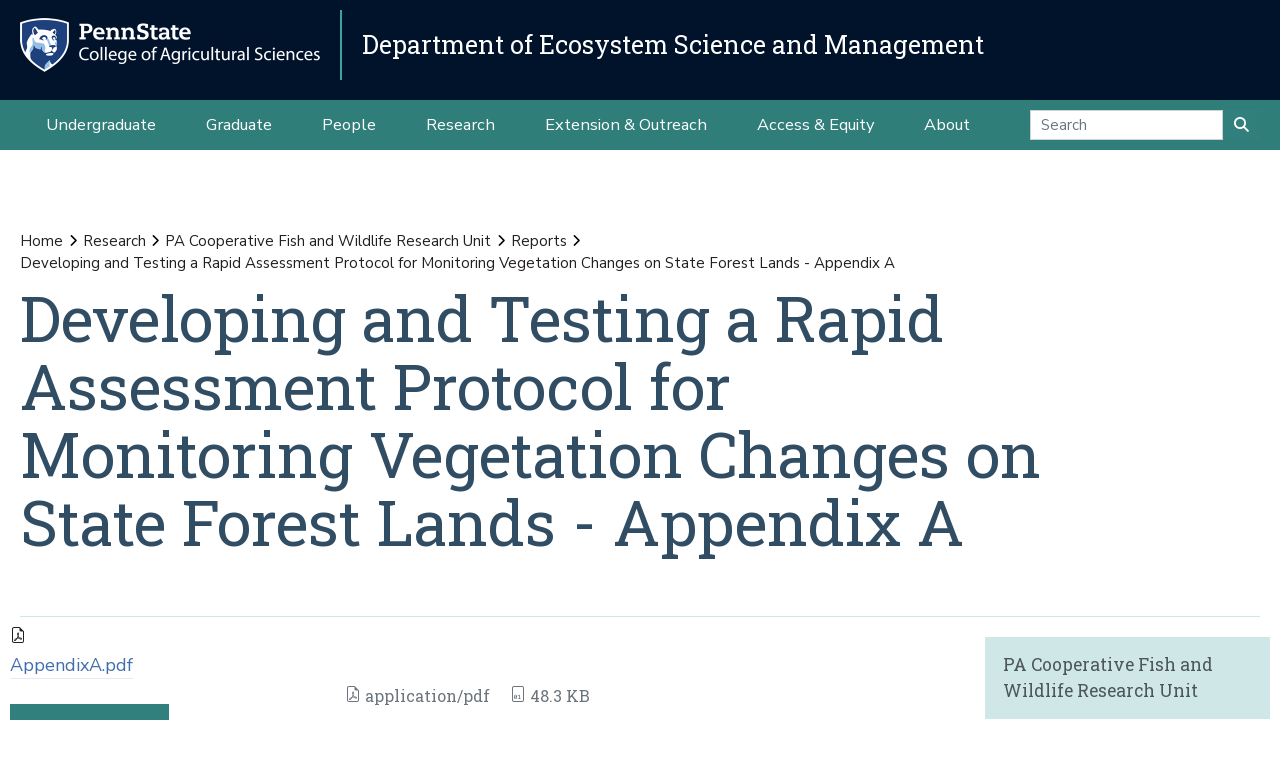

--- FILE ---
content_type: text/css
request_url: https://tags.srv.stackadapt.com/sa.css
body_size: -11
content:
:root {
    --sa-uid: '0-16673285-0963-508b-53a6-bd43d95adccb';
}